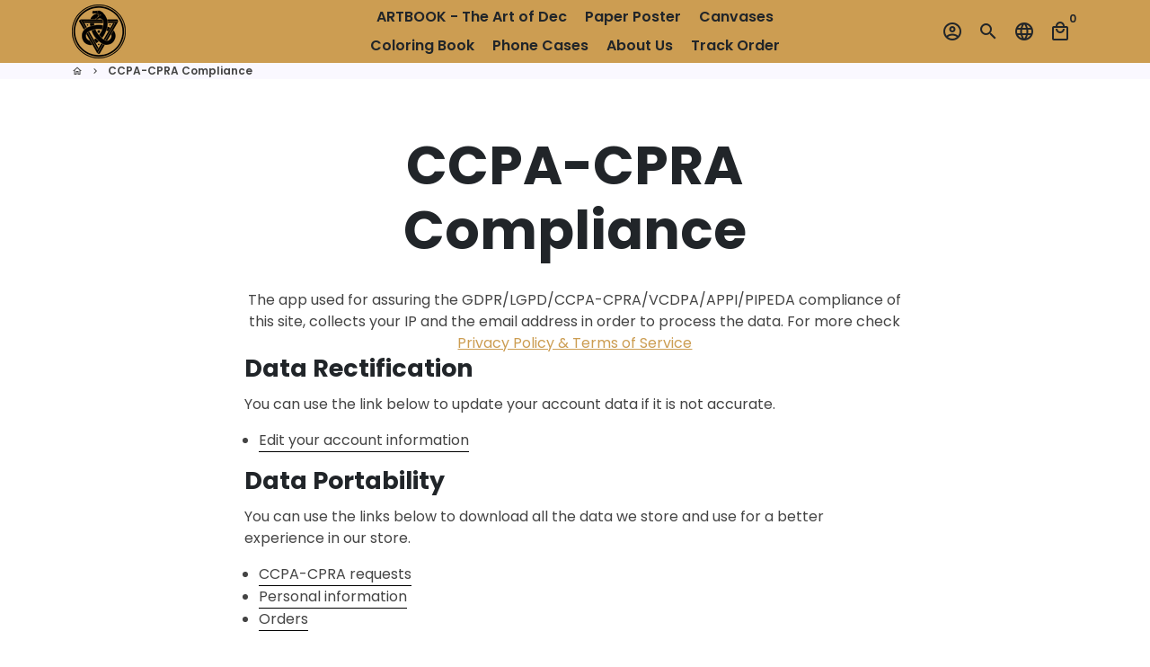

--- FILE ---
content_type: application/javascript; charset=utf-8
request_url: https://cs.iubenda.com/cookie-solution/confs/js/49624135.js
body_size: -281
content:
_iub.csRC = { showBranding: true, publicId: 'ac15ad5b-6db6-11ee-8bfc-5ad8d8c564c0', floatingGroup: false };
_iub.csEnabled = true;
_iub.csPurposes = [4,3,2,1,"s"];
_iub.cpUpd = 1755498779;
_iub.csT = 0.025;
_iub.googleConsentModeV2 = true;
_iub.totalNumberOfProviders = 4;
